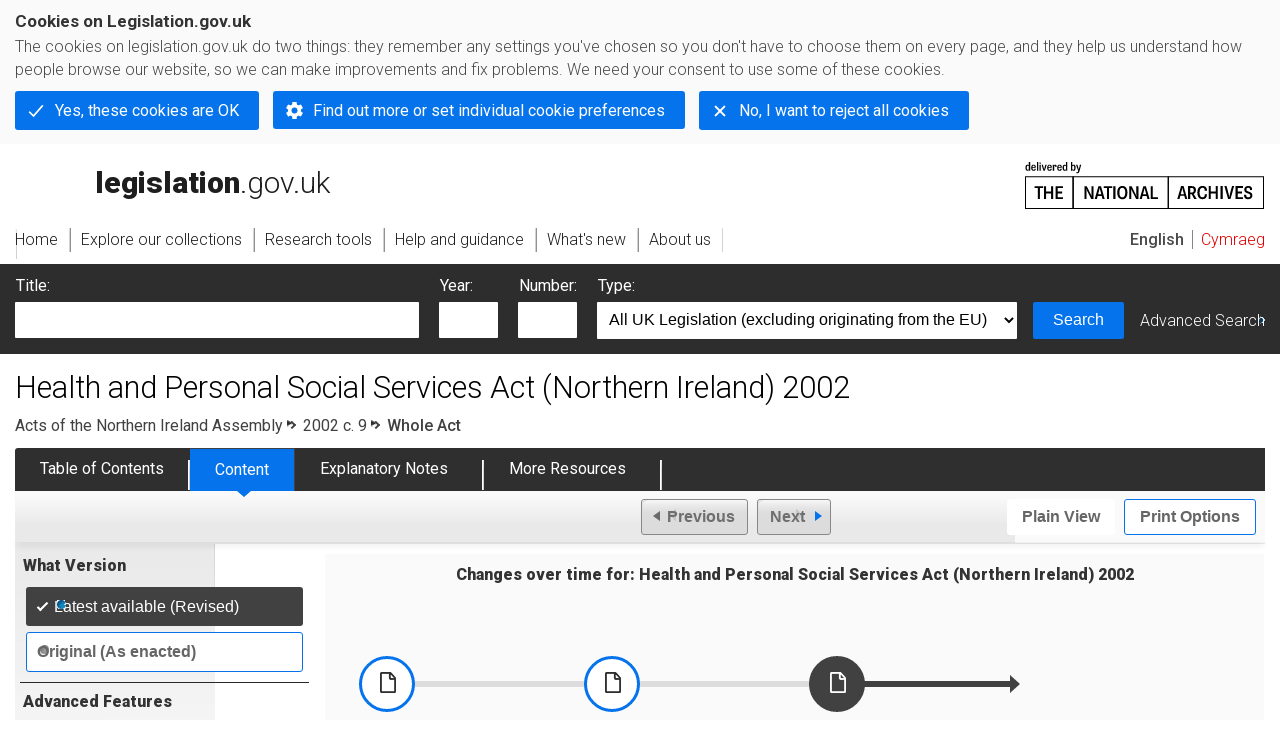

--- FILE ---
content_type: application/xhtml+xml;charset=utf-8
request_url: https://www.legislation.gov.uk/nia/2002/9
body_size: 13358
content:

<!DOCTYPE html
  PUBLIC "-//W3C//DTD XHTML+RDFa 1.0//EN" "http://www.w3.org/MarkUp/DTD/xhtml-rdfa-1.dtd">
<html xmlns="http://www.w3.org/1999/xhtml" xmlns:dct="http://purl.org/dc/terms/" xml:lang="en">
<head><meta http-equiv="Content-Type" content="text/html; charset=utf-8" /><meta name="viewport" content="width=device-width, initial-scale=0.1, user-scalable=1" /><title>Health and Personal Social Services Act (Northern Ireland) 2002</title><link rel="icon" href="/favicon.ico" /><link rel="stylesheet" href="/styles/screen.css" type="text/css" /><link rel="stylesheet" href="/styles/survey/survey.css" type="text/css" /><!--[if lte IE 6]><link rel="stylesheet" href="/styles/IE/ie6chromeAdditions.css" type="text/css" /><![endif]--><!--[if lte IE 7]><link rel="stylesheet" href="/styles/IE/ie7chromeAdditions.css" type="text/css" /><![endif]--><script type="text/javascript" src="/scripts/jquery-3.7.1.min.js"></script><script type="text/javascript" src="/scripts/CentralConfig.js"></script><script type="text/javascript" src="/scripts/survey/survey.js"></script><script type="text/javascript" src="/scripts/chrome.js"></script><link rel="apple-touch-icon" href="/images/chrome/apple-touch-icons/apple-touch-icon.png" /><link rel="canonical" href="https://www.legislation.gov.uka/2002/9" />
					<meta name="DC.title" content="Health and Personal Social Services Act (Northern Ireland) 2002" /><meta name="DC.description" content="An Act to amend the Health and Personal Social Services (Northern Ireland) Order 1972 in relation to charges for nursing care in residential accommodation; to provide for the establishment and functions of the Northern Ireland Practice and Education Council for Nursing and Midwifery; and for connected purposes." /><meta name="description" content="An Act to amend the Health and Personal Social Services (Northern Ireland) Order 1972 in relation to charges for nursing care in residential accommodation; to provide for the establishment and functions of the Northern Ireland Practice and Education Council for Nursing and Midwifery; and for connected purposes." /><meta name="DC.date.created" scheme="W3CDTF" content="2002-10-11" /><meta name="DC.type" scheme="DCTERMS.DCMIType" content="Text" /><meta name="DC.format" scheme="IMT" content="text/xml" /><meta name="DC.language" scheme="ISO639-2" content="eng" /><meta name="DC.publisher" content="Statute Law Database" /><meta name="DC.Date.Modified" content="2022-10-07" /><meta name="DC.contributor" content="Expert Participation" />
					
					<link rel="alternate" type="application/xml" href="/nia/2002/9/data.xml" />
					
					
					
					
					
					
					
										
					
					
					
					<link rel="alternate" type="application/rdf+xml" href="/nia/2002/9/data.rdf" title="RDF/XML" /><link rel="alternate" type="application/akn+xml" href="/nia/2002/9/data.akn" title="AKN" /><link rel="alternate" type="application/xhtml+xml" href="/nia/2002/9/data.xht" title="HTML snippet" /><link rel="alternate" type="text/html" href="/nia/2002/9/data.htm" title="Website (XHTML) Default View" /><link rel="alternate" type="text/csv" href="/nia/2002/9/data.csv" title="CSV" /><link rel="alternate" type="application/pdf" href="/nia/2002/9/data.pdf" title="PDF" />
					<link rel="alternate" type="application/akn+xhtml" href="/nia/2002/9/data.html" title="HTML5 snippet" />

					<link rel="alternate" type="application/pdf" href="/nia/2002/9/pdfs/nia_20020009_en.pdf" title="Print Version" />
					<link rel="index" href="/nia/2002/9/contents" title="Table of Contents" />
					
					
					
					
					
					

                    
									 
					
					
					
				<meta name="Legislation.year" content="2002" /><style type="text/css">/* Legislation stylesheets - load depending on content type */
@import "/styles/NIlegislation.css";
@import "/styles/legislation.css";
@import "/styles/secondarylegislation.css";
@import "/styles/legislationOverwrites.css";
/* End of Legislation stylesheets */
</style><!--[if IE 6]>
	<style type="text/css">
		@import "/styles/IE/ie6LegAdditions.css";
	</style>
<![endif]--><!--[if IE 7]>
	<style type="text/css">
		@import "/styles/IE/ie7LegAdditions.css";
	</style>
<![endif]--><link rel="stylesheet" href="/styles/view/changesOverTime.css" type="text/css" /><script type="text/javascript" src="/scripts/jquery-ui-1.14.1.custom.min.js"></script><script type="text/javascript" src="/scripts/view/scrollbar.js"></script><link rel="stylesheet" href="/styles/website.css" type="text/css" /><link rel="stylesheet" href="/styles/print.css" type="text/css" media="print" /><link rel="stylesheet" href="/styles/buy-now.css" type="text/css" /><script type="text/javascript" src="/scripts/jquery-cookie-directive/jquery.cookie.js"></script><script type="text/javascript" src="/scripts/jquery-cookie-directive/jquery-cookie-functions.js"></script><script type="text/javascript" src="/scripts/cookie-directive.js"></script><!--Google Tag Manager--><script type="text/javascript">
			function addGtm(w, d, s, l, i) {
				// Legislation.gov.uk: Check cookie preferences before running the Google analytics code.
				if (window.legGlobals.cookiePolicy.userSet &amp;&amp; window.legGlobals.cookiePolicy.analytics) {
					w[l] = w[l] || [];
					w[l].push({'gtm.start': new Date().getTime(), event: 'gtm.js'});
					var and = '&amp;';
					and = and.charAt(0);
					var f = d.getElementsByTagName(s)[0], j = d.createElement(s),
							dl = l != 'dataLayer' ? (and + 'l=' + l) : '';
					j.async = true;
					j.src = 'https://www.googletagmanager.com/gtm.js?id=' + i + dl;
					f.parentNode.insertBefore(j, f);
				} else {
					$.removeCookie('_ga', {path: '/'});
					$.removeCookie('_gid', {path: '/'});
					$.removeCookie('_gat_UA-2827241-23', {path: '/'});
					$.removeCookie('_ga', {path: '/', domain: '.legislation.gov.uk'});
					$.removeCookie('_gid', {path: '/', domain: '.legislation.gov.uk'});
					$.removeCookie('_gat_UA-2827241-23', {path: '/', domain: '.legislation.gov.uk'});
				}
			}
			addGtm(window, document, 'script', 'dataLayer', 'GTM-TWB7339');

			$('body').on('cookie.preferences.saved.banner', function () {
				addGtm(window, document, 'script', 'dataLayer', 'GTM-TWB7339');
			});
		</script><!--End Google Tag Manager--></head><body xml:lang="en" dir="ltr" id="leg" about="http://www.legislation.gov.uk/nia/2002/9" class="browse"><div id="preloadBg"><script type="text/javascript">
						$("body").addClass("js");
					</script></div><ul id="top" class="accessibleLinks"><li><a href="#pageTitle">Skip to main content</a></li><li><a href="#primaryNav">Skip to navigation</a></li></ul><div id="layout1"><div id="header"><h2><a href="/">legislation.gov.uk<span class="english"></span></a></h2><span class="natArch"><a href="https://www.nationalarchives.gov.uk"><span class="backgroundImage"></span><span class="accessibleText">https://www.nationalarchives.gov.uk</span></a></span><ul id="secondaryNav"><li><a class="langaugeSwitch" href="/cy/nia/2002/9">Cymraeg</a></li></ul></div><div id="primaryNav"><div class="navLayout"><ul><li class="link1"><a href="/"><span>Home</span></a></li><li class="link2"><a href="/explore"><span>Explore our collections</span></a></li><li class="link3"><a href="/research-tools"><span>Research tools</span></a></li><li class="link4"><a href="/help"><span>Help and guidance</span></a></li><li class="link5"><a href="/new"><span>What's new</span></a></li><li class="link6"><a href="/about-us"><span>About us</span></a></li><li id="quickSearch" class="en"><a href="#contentSearch"><span>Search Legislation</span></a></li></ul></div></div><div id="background"></div><div id="layout2" class="legComplete"><form id="contentSearch" method="get" action="/search" class="contentSearch"><h2>Search Legislation</h2><div class="title"><label for="title">Title: <em>(or keywords in the title)</em></label><input type="text" id="title" name="title" /></div><div class="year"><label for="year">Year:</label><input type="text" id="year" name="year" /></div><div class="number"><label for="number">Number:</label><input type="text" id="number" name="number" /></div><div class="type"><label for="type">Type:</label><select name="type" id="type"><option value="primary+secondary" selected="selected">All UK Legislation (excluding originating from the EU)</option><option disabled="disabled">--------------------------------------------</option><option value="all">All Legislation (including originating from the EU)</option><option disabled="disabled">--------------------------------------------</option><option value="primary">All Primary Legislation</option><option value="ukpga">    UK Public General Acts</option><option value="ukla">    UK Local Acts</option><option value="ukppa">    UK Private and Personal Acts</option><option value="asp">    Acts of the Scottish Parliament</option><option value="asc">    Acts of Senedd Cymru</option><option value="anaw">    Acts of the National Assembly for Wales</option><option value="mwa">    Measures of the National Assembly for Wales</option><option value="ukcm">    Church Measures</option><option value="nia">    Acts of the Northern Ireland Assembly</option><option value="aosp">    Acts of the Old Scottish Parliament</option><option value="aep">    Acts of the English Parliament</option><option value="aip">    Acts of the Old Irish Parliament</option><option value="apgb">    Acts of the Parliament of Great Britain</option><option value="gbla">    Local Acts of the Parliament of Great Britain</option><option value="gbppa">    Private and Personal Acts of the Parliament of Great Britain</option><option value="nisi">    Northern Ireland Orders in Council</option><option value="mnia">    Measures of the Northern Ireland Assembly</option><option value="apni">    Acts of the Northern Ireland Parliament</option><option disabled="disabled">--------------------------------------------</option><option value="secondary">All Secondary Legislation</option><option value="uksi">    UK Statutory Instruments</option><option value="wsi">    Welsh Statutory Instruments</option><option value="ssi">    Scottish Statutory Instruments</option><option value="nisr">    Northern Ireland Statutory Rules</option><option value="ukci">    Church Instruments</option><option value="ukmd">    UK Ministerial Directions</option><option value="ukmo">    UK Ministerial Orders</option><option value="uksro">    UK Statutory Rules and Orders</option><option value="nisro">    Northern Ireland Statutory Rules and Orders</option><option disabled="disabled">--------------------------------------------</option><option value="eu-origin">All Legislation originating from the EU</option><option value="eur">    Regulations originating from the EU</option><option value="eudn">    Decisions originating from the EU</option><option value="eudr">    Directives originating from the EU</option><option value="eut">    European Union Treaties</option><option disabled="disabled">--------------------------------------------</option><option value="draft">All Draft Legislation</option><option value="ukdsi">    UK Draft Statutory Instruments</option><option value="sdsi">    Scottish Draft Statutory Instruments</option><option value="nidsr">    Northern Ireland Draft Statutory Rules</option><option disabled="disabled">--------------------------------------------</option><option value="ukia">All Impact Assessments</option><option value="ukia">    UK Impact Assessments</option></select></div><div class="submit"><button type="submit" id="contentSearchSubmit" class="userFunctionalElement"><span class="btl"></span><span class="btr"></span>Search<span class="bbl"></span><span class="bbr"></span></button></div><div class="advSearch"><a href="/search">Advanced Search</a></div></form><h1 id="pageTitle" class="pageTitle">Health and Personal Social Services Act (Northern Ireland) 2002</h1><div id="breadCrumb"><h2 class="accessibleText">You are here:</h2><ul><li class="first"><a href="/nia">Acts of the Northern Ireland Assembly</a></li><li><a href="/nia/2002/9/contents">2002 c. 9</a></li><li class="activetext">Whole
							Act</li></ul></div><ul id="legSubNav"><li id="legTocLink"><span class="presentation"></span><a href="/nia/2002/9/contents">Table of Contents</a></li><li id="legContentLink"><span class="presentation"></span><a href="/nia/2002/9/introduction" class="disabled">Content</a></li><li id="legEnLink"><span class="presentation"></span><a href="/nia/2002/9/notes/contents">Explanatory Notes</a><a href="#enTabHelp" class="helpItem helpItemToBot"><img src="/images/chrome/helpIcon.gif" alt=" Help about Explanatory Notes" /></a></li><li id="legResourcesLink"><span class="presentation"></span><a href="/nia/2002/9/resources">More Resources</a><a href="#moreResourcesTabHelp" class="helpItem helpItemToBot"><img src="/images/chrome/helpIcon.gif" alt=" Help about More Resources" /></a></li></ul><div class="interface"><div class="prevNextNav"><ul><li class="prev"><span class="userFunctionalElement disabled"><span class="background"><span class="btl"></span><span class="btr"></span>Previous<span class="bbl"></span><span class="bbr"></span></span></span></li><li class="next"><span class="userFunctionalElement disabled"><span class="background"><span class="btl"></span><span class="btr"></span>Next<span class="bbl"></span><span class="bbr"></span></span></span></li></ul></div><ul id="viewPrintControl"><li class="view"><a class="userFunctionalElement" href="?view=plain"><span class="btl"></span><span class="btr"></span>Plain View<span class="bbl"></span><span class="bbr"></span></a></li><li class="print"><a class="userFunctionalElement" href="#printOptions"><span class="btl"></span><span class="btr"></span>Print Options<span class="bbl"></span><span class="bbr"></span></a></li></ul></div><div id="tools"><div class="section" id="whatVersion"><div class="title"><a href="#whatversionHelp" class="helpItem helpItemToMidRight"><img src="/images/chrome/helpIcon.gif" alt=" Help about what version" /></a><h2>What Version</h2></div><div class="content"><ul class="toolList"><li><span class="userFunctionalElement active"><span class="background"><span class="btl"></span><span class="btr"></span>Latest available (Revised)<span class="bbl"></span><span class="bbr"></span></span></span></li><li><a href="/nia/2002/9/enacted" class="userFunctionalElement"><span class="background"><span class="btl"></span><span class="btr"></span>Original (As enacted)<span class="bbl"></span><span class="bbr"></span></span></a></li></ul></div></div><div id="advFeatures" class="section"><div class="title"><a href="#advFeaturesHelp" class="helpItem helpItemToMidRight"><img src="/images/chrome/helpIcon.gif" alt=" Help about advanced features" /></a><h2>Advanced Features</h2></div><div id="advFeaturesContent" class="content"><ul class="toolList"><li class="concVers geoExtent first"><a class="userFunctionalElement" href="?view=extent">Show Geographical Extent</a><span>(e.g. <strong>E</strong>ngland, <strong>W</strong>ales, <strong>S</strong>cotland and <strong>N</strong>orthern <strong>I</strong>reland)</span></li><li><a class="userFunctionalElement close" href="?timeline=false">Show Timeline of Changes</a></li></ul></div></div><div class="section" id="openingOptions"><div class="title"><a href="#openingOptionsHelp" class="helpItem helpItemToMidRight"><img src="/images/chrome/helpIcon.gif" alt=" Help about opening options" /></a><h2>Opening Options</h2></div><div id="openingOptionsContent" class="content"><ul class="toolList"><li class="whole"><a href="/nia/2002/9">Open whole Act</a></li><li class="minusSched"><a href="/nia/2002/9/body">Open Act without Schedules</a></li><li class="onlySched"><a href="/nia/2002/9/schedules">Open Schedules only</a></li></ul></div></div><div class="section" id="pdfVersions"><div class="title"><h2>More Resources</h2></div><div class="content" id="pdfVersionsContent"><div class="content"><ul class="toolList"><li><a class="pdfLink" href="/nia/2002/9/pdfs/nia_20020009_en.pdf">Original: King's Printer Version</a></li></ul></div><p class="viewMoreLink"><a href="/nia/2002/9/resources">View more<span class="pageLinkIcon"></span></a></p></div></div></div><div id="content"><div id="changesOverTime"><h2>Changes over time for:  Health and Personal Social Services Act (Northern Ireland) 2002</h2><div class="timelineHelp"><a href="#timelineHelp" class="helpItem helpItemToMidLeft"><img src="/images/chrome/helpIcon.gif" alt=" Help about opening options" /></a></div><div id="timeline"><div id="timelineData" style="width:717px"><h3 class="accessibleText">Alternative versions:</h3><ul><li style="width: 225px;"><a href="/nia/2002/9/2006-01-01"><span class="pointer"></span><span>01/01/2006<em class="accessibleText">- Amendment</em></span></a></li><li style="width: 225px;"><a href="/nia/2002/9/2016-04-01"><span class="pointer"></span><span>01/04/2016<em class="accessibleText">- Amendment</em></span></a></li><li style="width: 185px;" class="currentVersion "><a href="/nia/2002/9/2022-04-01"><span class="pointer"></span><span>01/04/2022<em class="accessibleText">- Amendment</em></span></a><span class="end"></span></li></ul></div></div></div><div id="statusWarning" class="uptoDate"><div class="title"><h2>Changes to legislation:</h2><p class="intro">There are currently no known outstanding effects for the Health and Personal Social Services Act (Northern Ireland) 2002.<a href="#Scenario1Help" class="helpItem helpItemToBot"><img src="/images/chrome/helpIcon.gif" alt=" Help about Changes to Legislation" /></a></p><div class="help" id="Scenario1Help"><span class="icon"></span><div class="content"><a href="#" class="close"><img alt="Close" src="/images/chrome/closeIcon.gif" /></a><h3>Changes to Legislation</h3><p>Revised legislation carried on this site may not be fully up to date. At the current time any known changes or effects made by subsequent legislation have been applied to the text of the legislation you are viewing by the editorial team. Please see ‘Frequently Asked Questions’ for details regarding the timescales for which new effects are identified and recorded on this site.</p></div></div></div></div><div id="viewLegContents" xml:lang="en"><div class="LegSnippet hasBlockAmends" id="viewLegSnippet"><p class="crest"><a href="/nia/2002/9/introduction"><img alt="Legislation Crest" src="/images/crests/nia.gif" /></a></p><div class="LegClearFix LegPrelims"><h1 class="LegTitle">Health and Personal Social Services Act (Northern Ireland) 2002</h1><h1 class="LegNo">2002 CHAPTER 9</h1><p class="LegLongTitle">An Act to amend the Health and Personal Social Services (Northern Ireland) Order 1972 in relation to charges for nursing care in residential accommodation; to provide for the establishment and functions of the Northern Ireland Practice and Education Council for Nursing and Midwifery; and for connected purposes.</p><p class="LegDateOfEnactment">[4th October 2002]</p><a class="LegAnchorID" id="Legislation-Preamble"></a></div><h2 class="LegP1GroupTitle">Charges for nursing care<span class="LegExtentRestriction" title="Applies to Northern Ireland"><span class="btr"></span>N.I.<span class="bbl"></span><span class="bbr"></span></span></h2><p class="LegP1ParaText"><span class="LegP1No" id="section-1">1.</span>—(1) In Article 36 of the 1972 Order for paragraph (4) there shall be substituted—&#xD;</p><p class="LegP2ParaText LegAmend"><span class="LegAmendingText"><span class="LegAmendQuote">“</span>(4)</span> <span class="LegAmendingText">Subject to the following provisions of this Article, a person for whom accommodation is provided under any such arrangements shall refund to the Department—</span>&#xD;</p><p class="LegClearFix LegP3Container LegAmend"><span class="LegDS LegLHS LegP3NoAmend"><span class="LegAmendingText">(a)</span></span><span class="LegDS LegRHS LegP3TextAmend"><span class="LegAmendingText">where the payments made in respect of him under paragraph (3) include any amount in respect of nursing care by a registered nurse, the amount of such payments less any amount paid in respect of such nursing care;</span></span>&#xD;</p><p class="LegClearFix LegP3Container LegAmend"><span class="LegDS LegLHS LegP3NoAmend"><span class="LegAmendingText">(b)</span></span><span class="LegDS LegRHS LegP3TextAmend"><span class="LegAmendingText">in any other case, the amount of the payments made in respect of him under paragraph (3).</span></span>&#xD;</p><p class="LegP2ParaText LegAmend"><span class="LegAmendingText">(4A)</span> <span class="LegAmendingText">In paragraph (4) “nursing care by a registered nurse” means any services provided by a nurse registered under Article 5 of the Nursing and Midwifery Order 2001 (</span><span class="LegAmendingText">SI</span><span class="LegAmendingText"> 2002 / 253) and involving—</span>&#xD;</p><p class="LegClearFix LegP3Container LegAmend"><span class="LegDS LegLHS LegP3NoAmend"><span class="LegAmendingText">(a)</span></span><span class="LegDS LegRHS LegP3TextAmend"><span class="LegAmendingText">the provision of care, or</span></span>&#xD;</p><p class="LegClearFix LegP3Container LegAmend"><span class="LegDS LegLHS LegP3NoAmend"><span class="LegAmendingText">(b)</span></span><span class="LegDS LegRHS LegP3TextAmend"><span class="LegAmendingText">the planning, supervision or delegation of the provision of care,</span></span>&#xD;</p><p class="LegP2TextAmend"><span class="LegAmendingText">other than any services which, having regard to their nature and the circumstances in which they are provided, do not need to be provided by a nurse so registered.<span class="LegAmendQuote">”</span> .</span>&#xD;</p><p class="LegP2ParaText">(2) In Article 36(5) of the 1972 Order for “paragraph (3)” there shall be substituted <span class="LegAmendingText">“ paragraph (4)(a) or (b) ”</span>.&#xD;</p><p class="LegP2ParaText"><a class="LegCommentaryLink" href="#commentary-key-a94a9502dd9d4ea3b95ec399ee1cb701" title="View the commentary text for this item" id="reference-key-a94a9502dd9d4ea3b95ec399ee1cb701">F1</a>(3) . . . . . . . . . . . . . . . . . . . . . . . . . . . . . . . .&#xD;</p><div class="LegAnnotations"><div class="LegCommentaryItem" id="commentary-key-a94a9502dd9d4ea3b95ec399ee1cb701"><p class="LegCommentaryPara"><span class="LegCommentaryType"><a href="#reference-key-a94a9502dd9d4ea3b95ec399ee1cb701" title="Go back to reference for this commentary item">F1</a></span><span class="LegCommentaryText"><a class="LegCitation" href="/id/nia/2002/9/section/1/3" title="Go to S. 1(3)" rel="cite">S. 1(3)</a> omitted (1.4.2022) by virtue of <a class="LegCitation" title="Health and Social Care Act (Northern Ireland) 2022" rel="cite" href="/id/nia/2022/3">Health and Social Care Act (Northern Ireland) 2022 (c. 3)</a>, <a class="LegCitation" href="/id/nia/2022/3/section/8/1/b" title="Go to Health and Social Care Act (Northern Ireland) 2022 s. 8(1)(b)" rel="cite">s. 8(1)(b)</a>, <a class="LegCitation" href="/id/nia/2022/3/schedule/1/paragraph/191" title="Go to Health and Social Care Act (Northern Ireland) 2022 Sch. 1 para. 191" rel="cite"><strong>Sch. 1 para. 191</strong></a>; <a class="LegCitation" title="The Health and Social Care (2022 Act) (Commencement) Order (Northern Ireland) 2022" rel="cite" href="/id/nisr/2022/102">S.R. 2022/102</a>, <a class="LegCitation" href="/id/nisr/2022/102/article/2/b" title="Go to The Health and Social Care (2022 Act) (Commencement) Order (Northern Ireland) 2022 art. 2(b)" rel="cite">art. 2(b)</a></span></p></div></div><h2 class="LegP1GroupTitle">The Northern Ireland Practice and Education Council for Nursing and Midwifery<span class="LegExtentRestriction" title="Applies to Northern Ireland"><span class="btr"></span>N.I.<span class="bbl"></span><span class="bbr"></span></span></h2><p class="LegP1ParaText"><span class="LegP1No" id="section-2">2.</span>—(1) There shall be a body corporate to be known as the Northern Ireland Practice and Education Council for Nursing and Midwifery (referred to in this Act as “the Council”).&#xD;</p><p class="LegP2ParaText">(2) It shall be the duty of the Council to promote—&#xD;</p><p class="LegClearFix LegP3Container"><span class="LegDS LegLHS LegP3No" id="section-2-2-a">(a)</span><span class="LegDS LegRHS LegP3Text">high standards of practice among nurses and midwives;</span>&#xD;</p><p class="LegClearFix LegP3Container"><span class="LegDS LegLHS LegP3No" id="section-2-2-b">(b)</span><span class="LegDS LegRHS LegP3Text">high standards in the education and training of nurses and midwives; and</span>&#xD;</p><p class="LegClearFix LegP3Container"><span class="LegDS LegLHS LegP3No" id="section-2-2-c">(c)</span><span class="LegDS LegRHS LegP3Text">the professional development of nurses and midwives.</span>&#xD;</p><p class="LegP2ParaText">(3) Without prejudice to the generality of subsection (2) the Council may—&#xD;</p><p class="LegClearFix LegP3Container"><span class="LegDS LegLHS LegP3No" id="section-2-3-a">(a)</span><span class="LegDS LegRHS LegP3Text">provide guidance on best practice for nurses and midwives; and</span>&#xD;</p><p class="LegClearFix LegP3Container"><span class="LegDS LegLHS LegP3No" id="section-2-3-b">(b)</span><span class="LegDS LegRHS LegP3Text">provide advice and information on matters relating to nursing and midwifery.</span>&#xD;</p><p class="LegP2ParaText">(4) The Council shall, in the exercise of its functions, act—&#xD;</p><p class="LegClearFix LegP3Container"><span class="LegDS LegLHS LegP3No" id="section-2-4-a">(a)</span><span class="LegDS LegRHS LegP3Text">in accordance with any directions given to it by the Department; and</span>&#xD;</p><p class="LegClearFix LegP3Container"><span class="LegDS LegLHS LegP3No" id="section-2-4-b">(b)</span><span class="LegDS LegRHS LegP3Text">under the general guidance of the Department.</span>&#xD;</p><p class="LegP2ParaText">(5) The Schedule shall have effect with respect to the Council.&#xD;</p><h2 class="LegP1GroupTitle">Interpretation<span class="LegExtentRestriction" title="Applies to Northern Ireland"><span class="btr"></span>N.I.<span class="bbl"></span><span class="bbr"></span></span></h2><p class="LegP1ParaText"><span class="LegP1No" id="section-3">3.</span>—(1) In this Act—&#xD;</p><ul class="LegTabbed LegUnorderedList"><li><p class="LegListTextStandard LegLevel3">“the Department” means the Department of Health, Social Services and Public Safety;&#xD;</p></li><li><p class="LegListTextStandard LegLevel3">“the 1972 Order” means the Health and Personal Social Services (Northern Ireland) Order 1972 (NI 14).&#xD;</p></li></ul><p class="LegP2ParaText">(2) Except where any provision of this Act otherwise provides, any word or expression to which a meaning is assigned by Article 2(2) of the 1972 Order has the same meaning in this Act as in that Order.&#xD;</p><h2 class="LegP1GroupTitle">Commencement<span class="LegExtentRestriction" title="Applies to Northern Ireland"><span class="btr"></span>N.I.<span class="bbl"></span><span class="bbr"></span></span></h2><p class="LegP1ParaText"><span class="LegP1No" id="section-4">4.</span>—(1) Sections 1 and 2 (with the Schedule) come into operation on such day or days as the Department may by order appoint<a class="LegCommentaryLink" href="#commentary-c11659941" title="View the commentary text for this item" id="reference-c11659941">F2</a>.&#xD;</p><p class="LegP2ParaText">(2) An order under this section may contain such transitional provisions as the Department considers necessary or appropriate.&#xD;</p><div class="LegAnnotations"><div class="LegCommentaryItem" id="commentary-c11659941"><p class="LegCommentaryPara"><span class="LegCommentaryType"><a href="#reference-c11659941" title="Go back to reference for this commentary item">F2</a></span><span class="LegCommentaryText">fully exercised by SR 2002/311</span></p></div></div><h2 class="LegP1GroupTitle">Short title<span class="LegExtentRestriction" title="Applies to Northern Ireland"><span class="btr"></span>N.I.<span class="bbl"></span><span class="bbr"></span></span></h2><p class="LegP1ParaText"><span class="LegP1No" id="section-5">5.</span>  This Act may be cited as the Health and Personal Social Services Act (Northern Ireland) 2002.&#xD;</p><a class="LegAnchorID" id="schedule"></a><div class="LegClearSchedule"></div><p class="LegArticleRef">Section 2.</p><h2 class="LegScheduleFirst"><span class="LegScheduleNo LegHeadingRef">SCHEDULE<span class="LegExtentRestriction" title="Applies to Northern Ireland"><span class="btr"></span>N.I.<span class="bbl"></span><span class="bbr"></span></span></span><span class="LegTitleBlockTitle">THE NORTHERN IRELAND PRACTICE AND EDUCATION COUNCIL FOR NURSING AND MIDWIFERY</span></h2><div class="LegClearPblockFirst"></div><h3 class="LegPblockFirst"><span class="LegPblockTitle">Status<span class="LegExtentRestriction" title="Applies to Northern Ireland"><span class="btr"></span>N.I.<span class="bbl"></span><span class="bbr"></span></span></span></h3><p class="LegP1ParaText LegExtentContainer" id="schedule-paragraph-1"><span class="LegP1No" id="schedule-paragraph-1">1.</span>  The Council shall not be regarded as the servant or agent of the Crown or as enjoying any status, immunity or privilege of the Crown; and the Council's property shall not be regarded as property of, or property held on behalf of, the Crown.<span class="LegExtentRestriction" title="Applies to Northern Ireland"><span class="btr"></span>N.I.<span class="bbl"></span><span class="bbr"></span></span></p><div class="LegClearPblock"></div><h3 class="LegPblock"><span class="LegPblockTitle">General powers<span class="LegExtentRestriction" title="Applies to Northern Ireland"><span class="btr"></span>N.I.<span class="bbl"></span><span class="bbr"></span></span></span></h3><p class="LegP1ParaText LegExtentContainer" id="schedule-paragraph-2"><span class="LegP1No" id="schedule-paragraph-2">2.</span>—(1) Subject to any directions given by the Department, the Council may do anything which appears to it to be necessary or expedient for the purpose of, or in connection with, the exercise of its functions.<span class="LegExtentRestriction" title="Applies to Northern Ireland"><span class="btr"></span>N.I.<span class="bbl"></span><span class="bbr"></span></span></p><p class="LegP2ParaText" id="schedule-paragraph-2">(2) That includes, in particular—</p><p class="LegClearFix LegP3Container"><span class="LegDS LegLHS LegP3No" id="schedule-paragraph-2-2-a">(a)</span><span class="LegDS LegRHS LegP3Text">co-operating with other public authorities in the United Kingdom;</span></p><p class="LegClearFix LegP3Container"><span class="LegDS LegLHS LegP3No" id="schedule-paragraph-2-2-b">(b)</span><span class="LegDS LegRHS LegP3Text">acquiring and disposing of land and other property; and</span></p><p class="LegClearFix LegP3Container"><span class="LegDS LegLHS LegP3No" id="schedule-paragraph-2-2-c">(c)</span><span class="LegDS LegRHS LegP3Text">entering into contracts.</span></p><div class="LegClearPblock"></div><h3 class="LegPblock"><span class="LegPblockTitle">General duty<span class="LegExtentRestriction" title="Applies to Northern Ireland"><span class="btr"></span>N.I.<span class="bbl"></span><span class="bbr"></span></span></span></h3><p class="LegP1ParaText LegExtentContainer" id="schedule-paragraph-3"><span class="LegP1No" id="schedule-paragraph-3">3.</span>  It is the duty of the Council to carry out its functions effectively, efficiently and economically.<span class="LegExtentRestriction" title="Applies to Northern Ireland"><span class="btr"></span>N.I.<span class="bbl"></span><span class="bbr"></span></span></p><div class="LegClearPblock"></div><h3 class="LegPblock"><span class="LegPblockTitle">Membership<span class="LegExtentRestriction" title="Applies to Northern Ireland"><span class="btr"></span>N.I.<span class="bbl"></span><span class="bbr"></span></span></span></h3><p class="LegP1ParaText LegExtentContainer" id="schedule-paragraph-4"><span class="LegP1No" id="schedule-paragraph-4">4.</span>—(1) The Council shall consist of—<span class="LegExtentRestriction" title="Applies to Northern Ireland"><span class="btr"></span>N.I.<span class="bbl"></span><span class="bbr"></span></span></p><p class="LegClearFix LegP3Container"><span class="LegDS LegLHS LegP3No" id="schedule-paragraph-4-1-a">(a)</span><span class="LegDS LegRHS LegP3Text">a chairman appointed by the Department in accordance with regulations under paragraph 5;</span></p><p class="LegClearFix LegP3Container"><span class="LegDS LegLHS LegP3No" id="schedule-paragraph-4-1-b">(b)</span><span class="LegDS LegRHS LegP3Text">the person for the time being appointed under paragraph 7 to be the chief executive of the Council; and</span></p><p class="LegClearFix LegP3Container"><span class="LegDS LegLHS LegP3No" id="schedule-paragraph-4-1-c">(c)</span><span class="LegDS LegRHS LegP3Text">other members appointed by the Department in accordance with regulations under paragraph 5.</span></p><p class="LegP2ParaText" id="schedule-paragraph-4">(2) In the following provisions of this Schedule the members appointed under sub-paragraph (1)(a) and (c) are referred to as non-executive members of the council.</p><div class="LegClearPblock"></div><h3 class="LegPblock"><span class="LegPblockTitle">Appointment, procedure <span xml:lang="la">etc.</span><span class="LegExtentRestriction" title="Applies to Northern Ireland"><span class="btr"></span>N.I.<span class="bbl"></span><span class="bbr"></span></span></span></h3><p class="LegP1ParaText LegExtentContainer" id="schedule-paragraph-5"><span class="LegP1No" id="schedule-paragraph-5">5.</span>  The Department may by regulations make provision as to—<span class="LegExtentRestriction" title="Applies to Northern Ireland"><span class="btr"></span>N.I.<span class="bbl"></span><span class="bbr"></span></span></p><p class="LegClearFix LegP3Container"><span class="LegDS LegLHS LegP3No" id="schedule-paragraph-5-a">(a)</span><span class="LegDS LegRHS LegP3Text">the appointment of the non-executive members of the Council (including the number, or limits on the number, of members who may be appointed and any conditions to be fulfilled for appointment);</span></p><p class="LegClearFix LegP3Container"><span class="LegDS LegLHS LegP3No" id="schedule-paragraph-5-b">(b)</span><span class="LegDS LegRHS LegP3Text">the tenure of office of the non-executive members of the Council (including the circumstances in which they cease to hold office or may be removed or suspended from office);</span></p><p class="LegClearFix LegP3Container"><span class="LegDS LegLHS LegP3No" id="schedule-paragraph-5-c">(c)</span><span class="LegDS LegRHS LegP3Text">the appointment of, constitution of and exercise of functions by committees and sub-committees of the Council (including committees and sub-committees which consist of or include persons who are not members of the Council); and</span></p><p class="LegClearFix LegP3Container"><span class="LegDS LegLHS LegP3No" id="schedule-paragraph-5-d">(d)</span><span class="LegDS LegRHS LegP3Text">the procedure of the Council and any committees or sub-committees of the Council (including the validation of proceedings in the event of vacancies or defects in appointment).</span></p><div class="LegClearPblock"></div><h3 class="LegPblock"><span class="LegPblockTitle">Remuneration and allowances<span class="LegExtentRestriction" title="Applies to Northern Ireland"><span class="btr"></span>N.I.<span class="bbl"></span><span class="bbr"></span></span></span></h3><p class="LegP1ParaText LegExtentContainer" id="schedule-paragraph-6"><span class="LegP1No" id="schedule-paragraph-6">6.</span>—(1) The Council may pay to the non-executive members of the Council and to any member of a committee or sub-committee who is not a member of the Council such allowances as the Department may determine.<span class="LegExtentRestriction" title="Applies to Northern Ireland"><span class="btr"></span>N.I.<span class="bbl"></span><span class="bbr"></span></span></p><p class="LegP2ParaText" id="schedule-paragraph-6">(2) The Council may pay to its chairman such remuneration as the Department may determine.</p><p class="LegP2ParaText" id="schedule-paragraph-6">(3) If the Department determines that there are special circumstances that make it right for a person ceasing to hold office as chairman of the Council to receive compensation, the Council shall pay to him such compensation as the Department may determine.</p><p class="LegP2ParaText" id="schedule-paragraph-6">(4) Any determination of the Department under this paragraph shall be subject to the approval of the Department of Finance and Personnel.</p><div class="LegClearPblock"></div><h3 class="LegPblock"><span class="LegPblockTitle">Chief executive<span class="LegExtentRestriction" title="Applies to Northern Ireland"><span class="btr"></span>N.I.<span class="bbl"></span><span class="bbr"></span></span></span></h3><p class="LegP1ParaText LegExtentContainer" id="schedule-paragraph-7"><span class="LegP1No" id="schedule-paragraph-7">7.</span>—(1) There shall be a chief executive of the Council who shall be responsible to the Council for the general exercise of its functions.<span class="LegExtentRestriction" title="Applies to Northern Ireland"><span class="btr"></span>N.I.<span class="bbl"></span><span class="bbr"></span></span></p><p class="LegP2ParaText" id="schedule-paragraph-7">(2) The first chief executive shall be appointed by the Department on such terms and conditions as the Department may determine.</p><p class="LegP2ParaText" id="schedule-paragraph-7">(3) Subject to paragraph 8(3), any chief executive subsequent to the first shall be appointed by the Council on such terms and conditions as the Council may determine.</p><p class="LegP2ParaText" id="schedule-paragraph-7">(4) An appointment under sub-paragraph (3) requires the approval of the Department.</p><div class="LegClearPblock"></div><h3 class="LegPblock"><span class="LegPblockTitle">Staff<span class="LegExtentRestriction" title="Applies to Northern Ireland"><span class="btr"></span>N.I.<span class="bbl"></span><span class="bbr"></span></span></span></h3><p class="LegP1ParaText LegExtentContainer" id="schedule-paragraph-8"><span class="LegP1No" id="schedule-paragraph-8">8.</span>—(1) The Council may appoint such other staff as it considers appropriate.<span class="LegExtentRestriction" title="Applies to Northern Ireland"><span class="btr"></span>N.I.<span class="bbl"></span><span class="bbr"></span></span></p><p class="LegP2ParaText" id="schedule-paragraph-8">(2) Subject to sub-paragraph (3), appointments under this paragraph shall be on such terms and conditions as the Council may determine.</p><p class="LegP2ParaText" id="schedule-paragraph-8">(3) The Department may give directions as to—</p><p class="LegClearFix LegP3Container"><span class="LegDS LegLHS LegP3No" id="schedule-paragraph-8-3-a">(a)</span><span class="LegDS LegRHS LegP3Text">the appointment of staff under this paragraph and paragraph 7(3) (including any conditions to be fulfilled for appointment); and</span></p><p class="LegClearFix LegP3Container"><span class="LegDS LegLHS LegP3No" id="schedule-paragraph-8-3-b">(b)</span><span class="LegDS LegRHS LegP3Text">the terms and conditions of appointment of staff under the provisions mentioned in sub-paragraph (a).</span></p><p class="LegP2ParaText" id="schedule-paragraph-8">(4) Different directions may be given under sub-paragraph (3) in relation to different categories of staff.</p><div class="LegClearPblock"></div><h3 class="LegPblock"><span class="LegPblockTitle">Delegation of functions<span class="LegExtentRestriction" title="Applies to Northern Ireland"><span class="btr"></span>N.I.<span class="bbl"></span><span class="bbr"></span></span></span></h3><p class="LegP1ParaText LegExtentContainer" id="schedule-paragraph-9"><span class="LegP1No" id="schedule-paragraph-9">9.</span>  The Council may arrange for the discharge of any of its functions by a committee, sub-committee, member or member of staff of the Council or any other person.<span class="LegExtentRestriction" title="Applies to Northern Ireland"><span class="btr"></span>N.I.<span class="bbl"></span><span class="bbr"></span></span></p><div class="LegClearPblock"></div><h3 class="LegPblock"><span class="LegPblockTitle">Arrangements for the use of staff<span class="LegExtentRestriction" title="Applies to Northern Ireland"><span class="btr"></span>N.I.<span class="bbl"></span><span class="bbr"></span></span></span></h3><p class="LegP1ParaText LegExtentContainer" id="schedule-paragraph-10"><span class="LegP1No" id="schedule-paragraph-10">10.</span>  The Department may by regulations provide for arrangements under which—<span class="LegExtentRestriction" title="Applies to Northern Ireland"><span class="btr"></span>N.I.<span class="bbl"></span><span class="bbr"></span></span></p><p class="LegClearFix LegP3Container"><span class="LegDS LegLHS LegP3No" id="schedule-paragraph-10-a">(a)</span><span class="LegDS LegRHS LegP3Text">members of staff of the Council are placed at the disposal of a prescribed person for the purpose of discharging, or assisting in the discharge of, prescribed functions of that person; or</span></p><p class="LegClearFix LegP3Container"><span class="LegDS LegLHS LegP3No" id="schedule-paragraph-10-b">(b)</span><span class="LegDS LegRHS LegP3Text">members of staff of a prescribed person are placed at the disposal of the Council for the purpose of discharging, or assisting in the discharge of, any functions of the Council.</span></p><div class="LegClearPblock"></div><h3 class="LegPblock"><span class="LegPblockTitle">Payments to Council<span class="LegExtentRestriction" title="Applies to Northern Ireland"><span class="btr"></span>N.I.<span class="bbl"></span><span class="bbr"></span></span></span></h3><p class="LegP1ParaText LegExtentContainer" id="schedule-paragraph-11"><span class="LegP1No" id="schedule-paragraph-11">11.</span>  The Department may make payments to the Council of such amounts, at such times and on such conditions (if any) as it considers appropriate.<span class="LegExtentRestriction" title="Applies to Northern Ireland"><span class="btr"></span>N.I.<span class="bbl"></span><span class="bbr"></span></span></p><div class="LegClearPblock"></div><h3 class="LegPblock"><span class="LegPblockTitle">Accounts<span class="LegExtentRestriction" title="Applies to Northern Ireland"><span class="btr"></span>N.I.<span class="bbl"></span><span class="bbr"></span></span></span></h3><p class="LegP1ParaText LegExtentContainer" id="schedule-paragraph-12"><span class="LegP1No" id="schedule-paragraph-12">12.</span>—(1) The Council shall keep accounts in such form as the Department may determine.<span class="LegExtentRestriction" title="Applies to Northern Ireland"><span class="btr"></span>N.I.<span class="bbl"></span><span class="bbr"></span></span></p><p class="LegP2ParaText" id="schedule-paragraph-12">(2) The Council shall prepare annual accounts in respect of each financial year in such form as the Department may determine.</p><p class="LegP2ParaText" id="schedule-paragraph-12">(3) The Council shall send copies of the annual accounts to the Department and the Comptroller and Auditor General within such period after the end of the financial year to which the accounts relate as the Department may determine.</p><p class="LegP2ParaText" id="schedule-paragraph-12">(4) The Comptroller and Auditor General shall examine, certify and report on the annual accounts and lay copies of the accounts and of his report before the Assembly.</p><p class="LegP2ParaText" id="schedule-paragraph-12">(5) In this paragraph and paragraph 13 “financial year” means—</p><p class="LegClearFix LegP3Container"><span class="LegDS LegLHS LegP3No" id="schedule-paragraph-12-5-a">(a)</span><span class="LegDS LegRHS LegP3Text">the period beginning with the date on which the Council is established and ending with the next 31st March following that date; and</span></p><p class="LegClearFix LegP3Container"><span class="LegDS LegLHS LegP3No" id="schedule-paragraph-12-5-b">(b)</span><span class="LegDS LegRHS LegP3Text">each successive period of twelve months ending with 31st March.</span></p><div class="LegClearPblock"></div><h3 class="LegPblock"><span class="LegPblockTitle">Reports and other information<span class="LegExtentRestriction" title="Applies to Northern Ireland"><span class="btr"></span>N.I.<span class="bbl"></span><span class="bbr"></span></span></span></h3><p class="LegP1ParaText LegExtentContainer" id="schedule-paragraph-13"><span class="LegP1No" id="schedule-paragraph-13">13.</span>—(1) As soon as possible after the end of each financial year, the Council shall make a report to the Department on the exercise of its functions during the year.<span class="LegExtentRestriction" title="Applies to Northern Ireland"><span class="btr"></span>N.I.<span class="bbl"></span><span class="bbr"></span></span></p><p class="LegP2ParaText" id="schedule-paragraph-13">(2) The Council shall provide the Department with such reports and information relating to the exercise of its functions as the Department may from time to time require.</p><p class="LegP2ParaText" id="schedule-paragraph-13">(3) A report made under sub-paragraph (1) shall be published in a manner which the Council considers appropriate.</p><div class="LegClearPblock"></div><h3 class="LegPblock"><span class="LegPblockTitle">Application of seal and evidence<span class="LegExtentRestriction" title="Applies to Northern Ireland"><span class="btr"></span>N.I.<span class="bbl"></span><span class="bbr"></span></span></span></h3><p class="LegP1ParaText LegExtentContainer" id="schedule-paragraph-14"><span class="LegP1No" id="schedule-paragraph-14">14.</span>  The application of the seal of the Council shall be authenticated by the signature—<span class="LegExtentRestriction" title="Applies to Northern Ireland"><span class="btr"></span>N.I.<span class="bbl"></span><span class="bbr"></span></span></p><p class="LegClearFix LegP3Container"><span class="LegDS LegLHS LegP3No" id="schedule-paragraph-14-a">(a)</span><span class="LegDS LegRHS LegP3Text">of any member of the Council; or</span></p><p class="LegClearFix LegP3Container"><span class="LegDS LegLHS LegP3No" id="schedule-paragraph-14-b">(b)</span><span class="LegDS LegRHS LegP3Text">of any other person who has been authorised by the Council (whether generally or specifically) for that purpose.</span></p><p class="LegP1ParaText LegExtentContainer" id="schedule-paragraph-15"><span class="LegP1No" id="schedule-paragraph-15">15.</span>  A document purporting to be duly executed under the seal of the Council or to be signed on its behalf shall be received in evidence and, unless the contrary is proved, taken to be so executed or signed.<span class="LegExtentRestriction" title="Applies to Northern Ireland"><span class="btr"></span>N.I.<span class="bbl"></span><span class="bbr"></span></span></p><div class="LegClearPblock"></div><h3 class="LegPblock"><span class="LegPblockTitle">General<span class="LegExtentRestriction" title="Applies to Northern Ireland"><span class="btr"></span>N.I.<span class="bbl"></span><span class="bbr"></span></span></span></h3><h4 class="LegP1GroupTitleFirst" id="schedule-crossheading-general_paragraph-wrapper1n1"></h4><a class="LegAnchorID" id="schedule-crossheading-general_paragraph-wrapper1n2"></a><p class="LegText"><em>Paras. 16‐19—Amendments</em>&#xD;</p><div class="LegClearPblock"></div><h3 class="LegPblock"><span class="LegPblockTitle">Vesting of certain property, rights and liabilities<span class="LegExtentRestriction" title="Applies to Northern Ireland"><span class="btr"></span>N.I.<span class="bbl"></span><span class="bbr"></span></span></span></h3><p class="LegP1ParaText LegExtentContainer" id="schedule-paragraph-20"><span class="LegP1No" id="schedule-paragraph-20">20.</span>—(1) All property, rights and liabilities to which this paragraph applies shall on the appointed day be transferred to, and by virtue of this paragraph vest in, the Council.<span class="LegExtentRestriction" title="Applies to Northern Ireland"><span class="btr"></span>N.I.<span class="bbl"></span><span class="bbr"></span></span></p><p class="LegP2ParaText" id="schedule-paragraph-20">(2) This paragraph applies to property, rights and liabilities which—</p><p class="LegClearFix LegP3Container"><span class="LegDS LegLHS LegP3No" id="schedule-paragraph-20-2-a">(a)</span><span class="LegDS LegRHS LegP3Text">at any time before the appointed day were transferred by an order under Schedule 2 to the Nursing and Midwifery Order 2001 from the National Board to the Department or a person or body established or authorised by the Department; and</span></p><p class="LegClearFix LegP3Container"><span class="LegDS LegLHS LegP3No" id="schedule-paragraph-20-2-b">(b)</span><span class="LegDS LegRHS LegP3Text">subsist immediately before the appointed day.</span></p><p class="LegP2ParaText" id="schedule-paragraph-20">(3) In this paragraph and paragraph 21—</p><ul class="LegTabbed LegUnorderedList"><li><p class="LegListTextStandard LegLevel3">“the appointed day” means the day appointed under section 4 for the coming into operation of this paragraph;&#xD;</p></li><li><p class="LegListTextStandard LegLevel3">“the National Board” means the National Board for Nursing, Midwifery and Health Visiting for Northern Ireland.&#xD;</p></li></ul><p class="LegP2ParaText" id="schedule-paragraph-20">(4) This paragraph does not apply to rights and liabilities under or in connection with a contract of employment (which are dealt with by paragraph 21).</p><p class="LegP1ParaText LegExtentContainer" id="schedule-paragraph-21"><span class="LegP1No" id="schedule-paragraph-21">21.</span>—(1) This paragraph applies to a person who—<span class="LegExtentRestriction" title="Applies to Northern Ireland"><span class="btr"></span>N.I.<span class="bbl"></span><span class="bbr"></span></span></p><p class="LegClearFix LegP3Container"><span class="LegDS LegLHS LegP3No" id="schedule-paragraph-21-1-a">(a)</span><span class="LegDS LegRHS LegP3Text">at any time before the appointed day was transferred by an order under Schedule 2 to the Nursing and Midwifery Order 2001 from the employment of the National Board to the employment of the Department or a person or body established or authorised by the Department ( “the interim employer”); and</span></p><p class="LegClearFix LegP3Container"><span class="LegDS LegLHS LegP3No" id="schedule-paragraph-21-1-b">(b)</span><span class="LegDS LegRHS LegP3Text">is in the employment of the interim employer immediately before the appointed day.</span></p><p class="LegP2ParaText" id="schedule-paragraph-21">(2) The contract of employment between a person to whom this paragraph applies and the interim employer shall have effect from the appointed day as if originally entered into between that person and the Council.</p><p class="LegP2ParaText" id="schedule-paragraph-21">(3) Without prejudice to sub-paragraph (2)—</p><p class="LegClearFix LegP3Container"><span class="LegDS LegLHS LegP3No" id="schedule-paragraph-21-3-a">(a)</span><span class="LegDS LegRHS LegP3Text">all the rights, powers, duties and liabilities of the interim employer under or in connection with the contract of employment are by virtue of this paragraph transferred to the Council on the appointed day; and</span></p><p class="LegClearFix LegP3Container"><span class="LegDS LegLHS LegP3No" id="schedule-paragraph-21-3-b">(b)</span><span class="LegDS LegRHS LegP3Text">anything done before that day by or in relation to the interim employer in respect of that contract or the employee is to be treated from that day as having been done by or in relation to the Council.</span></p><p class="LegP2ParaText" id="schedule-paragraph-21">(4) If a person informs the interim employer that he objects to the transfer of his contract of employment under this paragraph—</p><p class="LegClearFix LegP3Container"><span class="LegDS LegLHS LegP3No" id="schedule-paragraph-21-4-a">(a)</span><span class="LegDS LegRHS LegP3Text">sub-paragraphs (2) and (3) do not apply in relation to him; and</span></p><p class="LegClearFix LegP3Container"><span class="LegDS LegLHS LegP3No" id="schedule-paragraph-21-4-b">(b)</span><span class="LegDS LegRHS LegP3Text">his contract of employment with the interim employer is terminated immediately before the appointed day.</span></p><p class="LegP2ParaText" id="schedule-paragraph-21">(5) A person is not to be treated for the purposes of the Employment Rights (Northern Ireland) Order 1996 (NI 16) as having been dismissed by reason of—</p><p class="LegClearFix LegP3Container"><span class="LegDS LegLHS LegP3No" id="schedule-paragraph-21-5-a">(a)</span><span class="LegDS LegRHS LegP3Text">his transfer under this paragraph; or</span></p><p class="LegClearFix LegP3Container"><span class="LegDS LegLHS LegP3No" id="schedule-paragraph-21-5-b">(b)</span><span class="LegDS LegRHS LegP3Text">the termination of his contract of employment under sub-paragraph (4).</span></p><p class="LegP2ParaText" id="schedule-paragraph-21">(6) This paragraph does not prejudice any right of an employee to terminate his contract of employment if a substantial change is made to his detriment in his working conditions; but no such right arises by reason only that, by virtue of this paragraph, the identity of his employer changes unless the employee shows that in all the circumstances the change is a significant change and is to his detriment.</p><div class="LegClearPblock"></div><h3 class="LegPblock"><span class="LegPblockTitle">Regulations<span class="LegExtentRestriction" title="Applies to Northern Ireland"><span class="btr"></span>N.I.<span class="bbl"></span><span class="bbr"></span></span></span></h3><p class="LegP1ParaText LegExtentContainer" id="schedule-paragraph-22"><span class="LegP1No" id="schedule-paragraph-22">22.</span>  Regulations under this Schedule—<span class="LegExtentRestriction" title="Applies to Northern Ireland"><span class="btr"></span>N.I.<span class="bbl"></span><span class="bbr"></span></span></p><p class="LegClearFix LegP3Container"><span class="LegDS LegLHS LegP3No" id="schedule-paragraph-22-a">(a)</span><span class="LegDS LegRHS LegP3Text">shall be subject to negative resolution;</span></p><p class="LegClearFix LegP3Container"><span class="LegDS LegLHS LegP3No" id="schedule-paragraph-22-b">(b)</span><span class="LegDS LegRHS LegP3Text">may contain—</span></p><p class="LegClearFix LegP4Container"><span class="LegDS LegLHS LegP4No" id="schedule-paragraph-22-b-i">(i)</span><span class="LegDS LegRHS LegP4Text">any supplementary, incidental or consequential provision;</span></p><p class="LegClearFix LegP4Container"><span class="LegDS LegLHS LegP4No" id="schedule-paragraph-22-b-ii">(ii)</span><span class="LegDS LegRHS LegP4Text">any transitory, transitional or saving provision; or</span></p><p class="LegClearFix LegP4Container"><span class="LegDS LegLHS LegP4No" id="schedule-paragraph-22-b-iii">(iii)</span><span class="LegDS LegRHS LegP4Text">any provision for a person to exercise a discretion in dealing with any matter,</span></p><p class="LegRHS LegP3Text">which the Department considers necessary or expedient.&#xD;</p><span class="LegClearFix"></span></div></div><div class="contentFooter"><div class="interface"><div class="prevNextNav"><ul><li class="prev"><span class="userFunctionalElement disabled"><span class="background"><span class="btl"></span><span class="btr"></span>Previous<span class="bbl"></span><span class="bbr"></span></span></span></li><li class="next"><span class="userFunctionalElement disabled"><span class="background"><span class="btl"></span><span class="btr"></span>Next<span class="bbl"></span><span class="bbr"></span></span></span></li></ul></div></div></div><p class="backToTop"><a href="#top">Back to top</a></p></div></div><h2 class="interfaceOptionsHeader">Options/Help</h2><div id="printOptions" class="interfaceOptions "><h3 class="accessibleText">Print Options</h3><ul class="optionList"><li class="printWhole"><h4><span class="accessibleText">Print</span>The Whole
						Act</h4><ul><li><a class="pdfLink" href="/nia/2002/9/data.pdf" target="_blank" rel="alternate nofollow">PDF<span class="accessibleText"> The Whole
						Act</span></a></li><li><a class="htmLink" href="/nia/2002/9/data.xht?view=snippet&amp;wrap=true" target="_blank">Web page<span class="accessibleText"> The Whole
						Act</span></a></li></ul></li></ul></div><div class="help" id="whatversionHelp"><span class="icon"></span><div class="content"><a href="#" class="close"><img alt="Close" src="/images/chrome/closeIcon.gif" /></a><h3>Legislation is available in different versions:</h3><p><strong>Latest Available (revised):</strong>The latest available updated version of the legislation incorporating changes made by subsequent legislation and applied by our editorial team. Changes we have not yet applied to the text, can be found in the ‘Changes to Legislation’ area.</p><p><strong>Original (As Enacted or Made): </strong>The original version of the legislation as it stood when it was enacted or made. No changes have been applied to the text.</p></div></div><div class="help" id="advFeaturesHelp"><span class="icon"></span><div class="content"><a href="#" class="close"><img alt="Close" src="/images/chrome/closeIcon.gif" /></a><h3>See additional information alongside the content</h3><p><strong>Geographical Extent:
								</strong>Indicates the geographical area that this provision applies to. For further information see ‘Frequently Asked Questions’.</p><p><strong>Show Timeline of Changes:
								</strong>See how this legislation has or could change over time. Turning this feature on will show extra navigation options to go to these specific points in time. Return to the latest available version by using the controls above in the What Version box.</p></div></div><div class="help" id="openingOptionsHelp"><span class="icon"></span><div class="content"><a href="#" class="close"><img alt="Close" src="/images/chrome/closeIcon.gif" /></a><h3>Opening Options</h3><p>Different options to open legislation in order to view more content on screen at once</p></div></div><div class="help" id="enTabHelp"><span class="icon"></span><div class="content"><a href="#" class="close"><img alt="Close" src="/images/chrome/closeIcon.gif" /></a><h3>Explanatory Notes</h3><p>Text created by the Northern Ireland Assembly department responsible for the subject matter of the Act to explain what the Act sets out to achieve and to make the Act accessible to readers who are not legally qualified. Explanatory Notes accompany all Acts of the Northern Ireland Assembly.</p></div></div><div class="help" id="moreResourcesTabHelp"><span class="icon"></span><div class="content"><a href="#" class="close"><img alt="Close" src="/images/chrome/closeIcon.gif" /></a><h3>More Resources</h3><p>Access essential accompanying documents and information for this legislation item from this tab. Dependent on the legislation item being viewed this may include:</p><ul><li>the original print PDF of the as enacted version that was used for the print copy</li><li>lists of changes made by and/or affecting this legislation item</li><li>confers power and blanket amendment details</li><li>all formats of all associated documents</li><li>correction slips</li><li>links to related legislation and further information resources</li></ul></div></div><div class="help" id="timelineHelp"><span class="icon"></span><div class="content"><a href="#" class="close"><img alt="Close" src="/images/chrome/closeIcon.gif" /></a><h3>Timeline of Changes</h3><p id="Revised_toc_1">This timeline shows the different points in time where a change occurred. The dates will coincide with the earliest date on which the change (e.g an insertion, a repeal or a substitution) that was applied came into force. The first date in the timeline will usually be the earliest date when the provision came into force. In some cases the first date is 01/02/1991 (or for Northern Ireland legislation 01/01/2006). This date is our basedate. No versions before this date are available. For further information see the Editorial Practice Guide and Glossary under Help.</p></div></div><div class="help" id="moreResourcesHelp"><span class="icon"></span><div class="content"><a href="#" class="close"><img alt="Close" src="/images/chrome/closeIcon.gif" /></a><h3>More Resources</h3><p>Use this menu to access essential accompanying documents and information for this legislation item. Dependent on the legislation item being viewed this may include:</p><ul><li>the original print PDF of the as enacted version that was used for the print copy</li><li>correction slips</li></ul><p></p><p>Click 'View More' or select 'More Resources' tab for additional information including:</p><ul><li>lists of changes made by and/or affecting this legislation item</li><li>confers power and blanket amendment details</li><li>all formats of all associated documents</li><li>links to related legislation and further information resources</li></ul></div></div><div id="altFormats"><div class="altFormats"><p>The data on this page is available in the <a href="/developer/formats">alternative data formats</a> listed:<ul><li><a href="/nia/2002/9/data.html" type="application/akn+xhtml" rel="alternate nofollow">HTML5<span class="accessibleText"> alternative version</span></a></li><li><a href="/nia/2002/9/data.xht" type="application/xhtml+xml" rel="alternate nofollow">HTML snippet<span class="accessibleText"> alternative version</span></a></li><li><a href="/nia/2002/9/data.pdf" type="application/pdf" rel="alternate nofollow">PDF<span class="accessibleText"> alternative version</span></a></li><li><a href="/nia/2002/9/data.xml" type="application/xml" rel="alternate nofollow">XML<span class="accessibleText"> alternative version</span></a></li><li><a href="/nia/2002/9/data.akn" type="application/akn+xml" rel="alternate nofollow">Akoma Ntoso<span class="accessibleText"> alternative version</span></a></li><li><a href="/nia/2002/9/data.htm" type="text/html" rel="alternate nofollow">HTML RDFa<span class="accessibleText"> alternative version</span></a></li><li><a href="/nia/2002/9/data.rdf" type="application/rdf+xml" rel="alternate nofollow">RDF/XML<span class="accessibleText"> alternative version</span></a></li></ul></p></div></div><div id="footerNav"><ul><li><a href="/new-design">New site design</a></li><li><a href="/help">Help</a></li><li><a href="/about-us">About us</a></li><li><a href="/sitemap">Site map</a></li><li><a href="/accessibility">Accessibility</a></li><li><a href="/contact-us">Contact us</a></li><li><a href="/privacynotice">Privacy notice</a></li><li><a href="/cookiepolicy" id="cookies-content-link">Cookies</a></li></ul></div><div id="footer"><div><p class="copyrightstatement"><img src="/images/chrome/ogl-symbol.gif" alt="OGL logo" /><span xml:lang="" id="Copyright_Statement">All content is available under the <a href="https://www.nationalarchives.gov.uk/doc/open-government-licence/version/3" target="_blank" rel="license">Open Government Licence v3.0</a> except where <a href="/contributors">otherwise stated</a>. This site additionally contains content derived from EUR-Lex, reused under the terms of the <a href="https://eur-lex.europa.eu/legal-content/EN/TXT/?uri=CELEX%3A32011D0833" target="_blank">Commission Decision 2011/833/EU</a> on the reuse of documents from the EU institutions. For more information see the <a href="https://eur-lex.europa.eu/content/legal-notice/legal-notice.html" target="_blank">EUR-Lex public statement on re-use</a>.</span></p><span class="copyright">© <span rel="dct:rights" resource="http://reference.data.gov.uk/def/copyright/crown-copyright">Crown and database right</span></span></div></div><!--Google Tag Manager NoScript--><div id="google-tag-manager"><script type="text/javascript">
				if (window.legGlobals.cookiePolicy.userSet &amp;&amp; window.legGlobals.cookiePolicy.analytics) {
					var toRemove = document.getElementById('google-tag-manager');
					document.getElementById('google-tag-manager').parentNode.removeChild(toRemove);
				}
			</script><div style="visibility: hidden; height: 0; width: 0; overflow: hidden; position: absolute"><object data="https://www.googletagmanager.com/ns.html?id=GTM-TWB7339" height="0" width="0" type="text/html"></object></div></div><!--End Google Tag Manager NoScript--></div><div id="modalBg" style="width: 1264px; height: 1731px; opacity: 0.8; display: none;"></div><script type="text/javascript">
					$("#statusWarningSubSections").css("display", "none");
					$(".help").css("display", "none");
					$("#searchChanges", "#existingSearch").css({"display": "none"});
				</script><script type="text/javascript" src="/scripts/libs/scrollmagic/ScrollMagic.min.js"></script><script type="text/javascript" src="/scripts/SidebarScroll.js"></script><script type="text/javascript" src="/scripts/StickyElements.js"></script></body></html>